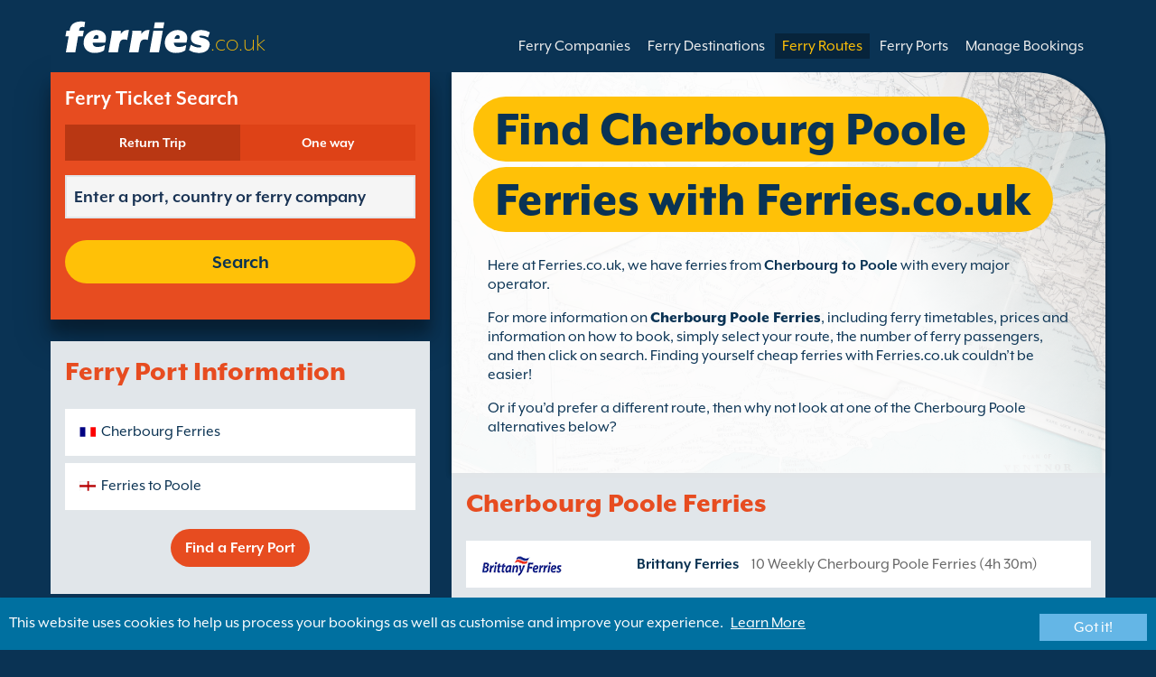

--- FILE ---
content_type: text/html; charset=UTF-8
request_url: https://www.ferries.co.uk/cherbourg_poole.html
body_size: 10479
content:
<!DOCTYPE html>

<html lang="en">
<head id="Head1"><title>
	Find Cherbourg Poole ferries, timetables and ferry fares with Ferries.co.uk
</title>
<meta charset="utf-8" />
<meta http-equiv="X-UA-Compatible" content="IE=edge" />
<meta name="viewport" content="initial-scale=1.0, maximum-scale=1.0, user-scalable=0" />
<meta name="revisit-after" content="7days" />
<meta name="robots" content="index,follow" />
<meta name="robots" content="ALL" />
<meta name="description" content="Use Ferries.co.uk to find Cherbourg Poole ferries and to view live ferry timetables and ferry fares now." />

<meta name="apple-itunes-app" content="app-id=875214984, app-argument=foobar" />

<link rel="image_src" href="https://www.ferries.co.uk/images/logo.gif" /> 
<link rel="alternate" type="application/rss+xml" title="Ferries.co.uk News" href="https://news.ferries.co.uk/ferry_news.xml" />
<script type="text/javascript">
    var pageLoadStart = Date.now();    
</script>        
        <link rel="alternate" hreflang="x-default" href="https://www.ferries.co.uk/cherbourg_poole.html" />
            
        <link rel="alternate" hreflang="en" href="https://www.ferries.co.uk/cherbourg_poole.html" />
            
        <link rel="alternate" hreflang="en-ie" href="https://www.ferry.ie/cherbourg_poole.html" />
            
        <link rel="alternate" hreflang="en-au" href="https://www.ferries.com.au/cherbourg_poole.html" />
    
<script>
    dataLayer = [{
    'pageCategory': 'FerriesRouteInd'
}];
</script>
<!-- Google Tag Manager -->
<script>(function (w, d, s, l, i) {
w[l] = w[l] || []; w[l].push({
'gtm.start':
new Date().getTime(), event: 'gtm.js'
}); var f = d.getElementsByTagName(s)[0],
j = d.createElement(s), dl = l != 'dataLayer' ? '&l=' + l : ''; j.async = true; j.src =
'https://www.googletagmanager.com/gtm.js?id=' + i + dl; f.parentNode.insertBefore(j, f);
})(window, document, 'script', 'dataLayer', 'GTM-NB3MKWX');</script>
<!-- End Google Tag Manager -->
<script type="text/javascript">
        /*Google Analytics*/
        (function (i, s, o, g, r, a, m) {
            i['GoogleAnalyticsObject'] = r; i[r] = i[r] || function () {
                (i[r].q = i[r].q || []).push(arguments)
            }, i[r].l = 1 * new Date(); a = s.createElement(o),
            m = s.getElementsByTagName(o)[0]; a.async = 1; a.src = g; m.parentNode.insertBefore(a, m)
        })(window, document, 'script', 'https://www.google-analytics.com/analytics.js', 'ga');

        ga('create', 'UA-17608242-1', 'auto', { 'allowLinker': true });
        ga('require', 'linker');
        ga('linker:autoLink', ['directferries.com']);
        ga('send', 'pageview');
    </script>
<link rel="Stylesheet" href="/styles/styles.css?v=201013091527" /><link href="https://static.directferries.co.uk/ferries/css/accessibility.css" rel="stylesheet" />
    <!--[if lt IE 9]>
        <script src="https://oss.maxcdn.com/html5shiv/3.7.2/html5shiv.min.js"></script>
        <script src="https://oss.maxcdn.com/respond/1.4.2/respond.min.js"></script>
    <![endif]-->
    <script src="https://ajax.googleapis.com/ajax/libs/jquery/1.11.2/jquery.min.js"></script>
    <script src="https://ssl.directferries.com/wiz/df_engb.js" type="text/javascript"></script>
</head>
<body>
    <!-- Google Tag Manager (noscript) -->
    <noscript><iframe src="https://www.googletagmanager.com/ns.html?id=GTM-NB3MKWX" height="0" width="0" style="display:none;visibility:hidden"></iframe></noscript>
    <!-- End Google Tag Manager (noscript) -->
    
    <div class="outer">
        
<script type="text/javascript">
    function queryString(key) {
        key = key.replace(/[*+?^$.\[\]{}()|\\\/]/g, "\\$&"); // escape RegEx meta chars
        var match = location.search.match(new RegExp("[?&]" + key + "=([^&]+)(&|$)"));
        return match && decodeURIComponent(match[1].replace(/\+/g, " "));
    }

    function addTrackingCookies(url, data) {
        $.support.cors = true;
        $.ajax({
            url: url + "/secure/ws/adtracking.asmx/AddTrackingCookies",
            data: "trackingData=" + encodeURIComponent(data),
            dataType: "jsonp"
        });
    }

    var qs = window.location.search.substring(1);
    var refURL = encodeURIComponent(document.referrer);

    var tracking_data = qs + "&refr=" + refURL + "&rnd=" + Math.random();

    addTrackingCookies('https://ssl.directferries.com', tracking_data);

    if (queryString('dfpid') > 0 && queryString('affid') > 0 && queryString('rurl') != null) {
        window.location = window.location.protocol + "//" + window.location.host + "/" + queryString('rurl');
    }
</script>

        
<header class="con">
    <div class="row">
        <div id="homebar" class="fr-nav">
            <input type="checkbox" id="fr-nav-check" />
            <div class="fr-nav-header ">
                <a class="divLink" href="/"></a>
                <div class="logo">
                    <img src="https://static.directferries.co.uk/ferries/images/ferries-logo_uk.svg" alt="Ferries.co.uk" />
                    
                </div>
                <div class="fr-nav-title">
                    .co.uk
                </div>
            </div>
            <div class="fr-nav-btn">
                <label for="fr-nav-check">
                    <span></span>
                    <span></span>
                    <span></span>
                </label>
            </div>
            <div class="fr-nav-links">
                <ul>
                
                        <li id="DFHeader_rptTabs_liTab_0">
                            <a id="DFHeader_rptTabs_lnkTab_0" href="/" style="display:none;"></a>
                        </li>
                    
                        <li id="DFHeader_rptTabs_liTab_1">
                            <a id="DFHeader_rptTabs_lnkTab_1" href="/offers.html" style="display:none;">Offers</a>
                        </li>
                    
                        <li id="DFHeader_rptTabs_liTab_2">
                            <a id="DFHeader_rptTabs_lnkTab_2" href="/ferry_companies.html">Ferry Companies</a>
                        </li>
                    
                        <li id="DFHeader_rptTabs_liTab_3">
                            <a id="DFHeader_rptTabs_lnkTab_3" href="/ferry_destinations.html">Ferry Destinations</a>
                        </li>
                    
                        <li id="DFHeader_rptTabs_liTab_4">
                            <a id="DFHeader_rptTabs_lnkTab_4" class="active" href="/routes.html">Ferry Routes</a>
                        </li>
                    
                        <li id="DFHeader_rptTabs_liTab_5">
                            <a id="DFHeader_rptTabs_lnkTab_5" href="/port.html">Ferry Ports</a>
                        </li>
                    
                        <li id="DFHeader_rptTabs_liTab_6">
                            <a id="DFHeader_rptTabs_lnkTab_6" href="/manage_bookings.html">Manage Bookings</a>
                        </li>
                    
                </ul>
            </div>
        </div>
    </div>
</header>

        
<div class="main con" id="Route">
    <div class="row">

        <div class="sm4">
            
<div class="fsBox">
    <div class="header">
        <h2>
            Ferry Ticket Search</h2>
    </div>
    <div id="divNewFareSearch" class="container">
        <!--  ADAM STARTS HERE -->
        <div class="" id="deal_finder_container">
            <script>var origDFscript = 'https://ssl.directferries.com/partners/deal_finder.aspx?stdc=AFCI&amp;smin=1'</script>
            <template id="AB_dealfinder_constants" hidden="">
                            <script>
                                // HARDCODED: needs to be dynamically replaced back-end

                                var BookingEngineUrl = 'https://ssl.directferries.com';
                                var tempDateFormat = 'd MM yy';
                                var CDNResourcesUrl = 'https://static.directferries.co.uk';
                                var defaultCurrency = '1';
                                var regionalDates = "";
                                function isEmptyRDateJSON(obj) {
                                    for (var key in obj) {
                                        if (obj.hasOwnProperty(key))
                                            return false;
                                    }
                                    return true;
                                }
                                try {
                                    regionalDates = JSON.parse("{" + "'closeText': 'Done',        'prevText': 'Prev',        'nextText': 'Next',        'currentText': 'Today',        'monthNames': ['January', 'February', 'March', 'April', 'May', 'June', 'July', 'August', 'September', 'October', 'November', 'December'],        'monthNamesShort': ['Jan', 'Feb', 'Mar', 'Apr', 'May', 'Jun', 'Jul', 'Aug', 'Sep', 'Oct', 'Nov', 'Dec'],        'dayNames': ['Sunday', 'Monday', 'Tuesday', 'Wednesday', 'Thursday', 'Friday', 'Saturday'],        'dayNamesShort': ['Sun', 'Mon', 'Tue', 'Wed', 'Thu', 'Fri', 'Sat'],        'dayNamesMin': ['Su', 'Mo', 'Tu', 'We', 'Th', 'Fr', 'Sa'],        'weekHeader': 'Wk',        'firstDay': 1,        'isRTL': false,        'showMonthAfterYear': false,        'yearSuffix': ''".replace(/'/g, '"') + "}");
                                    if (isEmptyRDateJSON(regionalDates)) throw "Regional Date JSON is empty";
                                } catch (e) {
                                    regionalDates = {
                                        closeText: "Done",
                                        prevText: "Prev",
                                        nextText: "Next",
                                        currentText: "Today",
                                        monthNames: ["January", "February", "March", "April", "May", "June", "July", "August", "September", "October", "November", "December"],
                                        monthNamesShort: ["Jan", "Feb", "Mar", "Apr", "May", "Jun", "Jul", "Aug", "Sep", "Oct", "Nov", "Dec"],
                                        dayNames: ["Sunday", "Monday", "Tuesday", "Wednesday", "Thursday", "Friday", "Saturday"],
                                        dayNamesShort: ["Sun", "Mon", "Tue", "Wed", "Thu", "Fri", "Sat"],
                                        dayNamesMin: ["Su", "Mo", "Tu", "We", "Th", "Fr", "Sa"],
                                        weekHeader: "Wk",
                                        firstDay: 0,
                                        isRTL: !1,
                                        showMonthAfterYear: !1,
                                        yearSuffix: ""
                                    };
                                    try {
                                        if (typeof ga === 'function') {
                                            var msg = '' + e.name + " - Message: " + e.message + " - URL: " + window.location.href;
                                            ga('send', 'event', 'Regional Date JSON error Type: ' + msg);
                                        }
                                    } catch (e) { }
                                }

                                // page-specific params for specialised routes, e.g. by operator:
                                var DF_page_params = {
                                    opname: '',
                                    country: '',
                                    port_from: '',
                                    port_to: '',
                                };

                                var base_user_data = {
                                    "STDCCode": "AFCI",
                                    "SiteLanguage": "en-GB"
                                };

                                var regionalText = {
                                    passenger_single: '1 Passenger',
                                    passenger_plural: '[--X--] Passengers',

                                    pets_single: '1 Pet',
                                    pets_plural: '[--X--] Pets',

                                    passenger_adult_single: '1 Adult',
                                    passenger_adult_plural: '[--X--] Adults',
                                    passenger_child_single: '1 Child',
                                    passenger_child_plural: '[--X--] Children',

                                    popup_done: 'Done',

                                    passengers_popup_hdg: 'Total Passengers & Ages',
                                    passengers_popup_total: 'Passengers (inc driver)',
                                    passengers_popup_booking_discount: 'Spanish Nationals Large Family?',
                                    passengers_popup_resident_discount: 'Resident?',
                                    passengers_orig_text: 'How many passengers?',
                                    passengers_first_text: 'Lead Passenger / Driver',
                                    passengers_base_text: 'Passenger',
                                    passengers_count_text: 'Passengers',
                                    passengers_age: 'Age',

                                    passengers_adults: 'Adults',
                                    passengers_children: 'Children',
                                    passengers_children_note: 'Please enter the age of each child',

                                    modal_booking_discount_hdg: 'Spanish Nationals Large Family Conditions',

                                    modal_booking_discount_cnt: 'To get a Spanish nationals large family discount, you must provide at the port the necessary information as proof.',

                                    modal_resident_discount_hdg: 'Resident Conditions',

                                    modal_resident_discount_cnt: 'To apply a residents\' discount to your ticket, ALL passengers must provide proof of residency at check-in by presenting a National ID card / Certificate of residence.',

                                    pets_popup_hdg: 'Pet Details',
                                    modal_pet_conditions_hdg: 'Pet Conditions',

                                    modal_pet_conditions_cnt: 'Passengers travelling with animals are responsible for ensuring that they comply with the necessary regulations and meet the requirements of each country or territory that they are travelling to or from.Any documentation required to permit an animal to board must be in original format. Photocopies will not be accepted.To take your pet with you they MUST be covered by the Pet Travel Scheme (PETS).  Further information can be found by clicking on \'help\' above.',

                                    vehicle_no_vehicle: 'Foot Passenger (no vehicle)',
                                    vehicles_popup_standard_car: 'Standard Car (e.g. Ford Mondeo)',

                                    vehicles_popup_hdg: 'Vehicle Details',
                                    vehicles_popup_org: 'How are you travelling?',
                                    vehicles_popup_no_vehicles: 'No Vehicle',
                                    vehicles_popup_no_vehicles_not_allowed: 'No Vehicle - Not available on this route',
                                    vehicles_popup_with_vehicles: 'With Vehicle (only 1 vehicle permitted per booking)',
                                    vehicles_popup_vehicles_not_allowed: 'With Vehicle - Not available on this route',
                                    vehicles_popup_vehicle_model: 'Vehicle Model',
                                    vehicles_popup_vehicle_custom: 'Please enter the details of the Vehicle below',
                                    vehicles_popup_vehicle_custom_make: 'Vehicle Make',
                                    vehicles_popup_vehicle_custom_model: 'Vehicle Model',
                                    vehicles_popup_extra_luggage: 'Are you carrying anything on the vehicle (roof box, luggage, bikes etc)?',
                                    vehicles_popup_extra_luggage_no: 'No',
                                    vehicles_popup_extra_luggage_yes: 'Yes',
                                    vehicles_popup_caravan_text: 'Caravan',
                                    vehicles_popup_trailer_text: 'Standard Trailer',
                                    vehicles_popup_caravan_trailer: 'Caravan / Trailer Details',
                                    vehicles_popup_caravan_trailer_no: 'No Caravan/Trailer',
                                    vehicles_popup_caravan_trailer_yes: 'With Caravan/Trailer (please select below)',
                                    vehicles_popup_commercial_goods: 'Carrying commercial goods?',

                                    currency_popup_hdg: 'Currency',

                                    validity_no_route: 'Please select route',
                                    validity_no_return_route: 'Please select return route',

                                    validity_minutes: '',
                                    validity_invalid_outbound_date: 'Please select a valid \'Date\' for the \'Outbound Route\'',
                                    validity_no_outbound_time: 'Please select a \'Time\' for the \'Outbound Route\'.',
                                    validity_invalid_outbound_time: 'Please select a valid \'Time\' for the \'Outbound Route\'. Time must be at least --TIME--'.replace("--TIME--", (new Date()).getHours() + 1 + ':00'),
                                    validity_invalid_return_date: 'Please select a \'Time\' for the \'Outbound Route\'.',
                                    validity_no_return_time: 'Please select a valid \'Date\' for the \'Return Route\'.',
                                    validity_invalid_return_time: 'Please select a \'Time\' for the \'Return Route\'.',
                                    validity_under_min_duration: 'The \'Departure Time\' for the return crossing cannot be before the arrival of the outbound crossing.',

                                    validity_no_passengers: 'You have not selected your passengers.',
                                    validity_no_passenger_ages: 'Please specify the ages of all passengers.',
                                    validity_one_not_adult: '\'Passenger 1 (driver)\' must be an adult.',

                                    validity_no_passengers_both_legs: 'You have not selected your passengers.',
                                    validity_no_passenger_ages_both_legs: 'Please specify the ages of all passengers.',
                                    validity_one_not_adult_both_legs: '\'Passenger 1 (driver)\' must be an adult.',

                                    validity_no_vehicle_type: 'Please select your vehicle type',
                                    validity_no_vehicle_make: 'Please select the \'Vehicle Make\'.',
                                    validity_no_vehicle_model: 'Please select the \'Vehicle Model\'.',
                                    validity_no_vehicle_length: 'Please select the \'Vehicle Length\'.',
                                    validity_no_vehicle_height: 'Please select the \'Vehicle Height\'.',
                                    validity_no_luggage_height: 'Please select the \'Additional Height\'.',
                                    validity_no_luggage_length: 'Please select the \'Additional Length\'.',
                                    validity_no_caravan_type: 'Please select the \'Trailer Type\'',
                                    validity_no_caravan_length: 'Please select the \'Trailer Length\'.',
                                    validity_no_caravan_height: 'Please select the \'Trailer Length\'.',

                                    validity_no_vehicle_make_mob: 'Please enter the \'Vehicle Make\'',
                                    validity_no_vehicle_model_mob: 'Please enter the \'Vehicle Model\'',


                                    submit_continue: 'Next',
                                    search_continue: 'Search',

                                    calendar_out_hdg: 'Leaving on:',
                                    calendar_out_open_ticket_hdg: 'Leaving on',
                                    time_out_hdg: 'Leaving on:', //'Leaving at:',
                                    calendar_return_hdg: 'Returning on:',
                                    calendar_return_open_ticket_hdg: 'Returning on:',
                                    time_return_hdg: 'Returning on:', //'Returning at:',
                                    calendar_both_open_ticket: 'Open Tickets',

                                    passengers_add: 'Add Passengers',
                                    passengers_note: 'Please specify the ages of all passengers.',
                                    vehicles_popup_vehicle_select_make: 'Please select the \'Vehicle Make\'.',
                                    vehicles_popup_vehicle_select_model: 'Please select the \'Vehicle Model\'.',
                                    vehicles_popup_customLength: 'Vehicle Length',
                                    vehicles_popup_customHeight: 'Vehicle Height',
                                    vehicles_popup_addLength: 'Additional length',
                                    vehicles_popup_addHeight: 'Additional height',
                                    validity_no_currency: "Please select currency",

                                    homepage_tagline: 'Book better with the world\'s #1',

                                    validity_outbound_time: 'Please select a valid \'Time\' for the \'Outbound Route\'. Time must be at least --TIME--',
                                    validity_return_before_outbound: 'The \'Departure Time\' for the return crossing cannot be before the arrival of the outbound crossing.',
                                    journey_title_outbound: 'Outbound',
                                    journey_title_return: 'Return'
                                };

                                var regionalTime = { timeFormat: 'HH:ii' };
                                //var s = document.createElement('script'); var u = document.createElement('urscrub'); s.type = 'text/javascript'; s.async = true; if (document.location.host == 'www.directferries.com' || document.location.host == 'ssl.directferries.com' || document.location.host == 'ssl2.directferries.com' || document.location.host == 'www.directferries.co.uk') { s.src = 'https://cdn.userreplay.net/custcc0da137b93930ef31fcc843740623be_ct.js'; } else { s.src = 'https://cdn.userreplay.net/custcc0da137b93930ef31fcc843740623be_ct_staging.js'; } u.appendChild(s); document.head.appendChild(u); console.log(document.location.host)
                                function changeSubmitButtonState(disabled) {
                                    try {
                                        DF_DF1.changeSubmitButtonState(disabled);
                                    } catch (e) {
                                    }
                                }
                            </script>
						</template>
            <!-- JAMIE STARTS HERE -->
            <template id="AB_dealfinder_test_mob_B" hidden="">
                            <link href="https://fonts.googleapis.com/css?family=Catamaran:300,400,500,600,700&amp;subset=latin-ext,tamil" rel="stylesheet" />
                            <link href="https://fonts.googleapis.com/icon?family=Material+Icons" rel="stylesheet" />
		                    <form id="deal_finder1" class="mob-dealfinder" method="post" action="https://ssl.directferries.com/ferry/secure/booking_redirect_df.aspx" data-state="initial_blank" onsubmit="changeSubmitButtonState(true);" novalidate="">
			                    <div class="deal_finder_wrap">
				                    <section class="journey_type" role="group">
					                    <label for="journey_round_trip" class="checked">
						                    <input type="radio" name="journey" id="journey_round_trip" value="2" data-toggle="journey_type" checked="" />
						                    Return Trip
					                    </label>
					                    <label for="journey_oneway">
						                    <input type="radio" name="journey" id="journey_oneway" value="1" data-toggle="journey_type" />
						                    One way
					                    </label>
				                    </section>


				                    <label class="journey_route" id="journey_route_parent">
					                    <input type="text" id="route_outbound" class="form-control journey_base" placeholder="Enter a port, country or ferry company" autocomplete="random-value" />
					                    <!--<div class="search_box" data-popup="route_list">
						                    <div class="fromItem"><span class="port">From:</span><span class="location"></span></div>
						                    <i class="material-icons md-36">compare_arrows</i>
						                    <div class="toItem"><span class="port">To:</span><span class="location"></span></div>
					                    </div>-->
					                    <section class="journey_search hide" role="group">
						                    <input type="text" id="outbound_route" class="form-control" placeholder="Enter a port, country or ferry company" autocomplete="random-value" />
		                                </section>
					                    <!--<button type="button" class="df_route_toggle"></button>-->
				                    </label>



				                    <label class="journey_route diff_trip hide">
					                    <input type="text" id="route_return" class="form-control journey_base" placeholder="Enter a port, country or ferry company" autocomplete="random-value" />
					                    <!-- <button type="button" class="df_route_toggle"></button> -->
				                    </label>

				                    <!--<div class="date_time">-->
					                    <section class="journey_timing timing_outbound hide_until_times" role="group">

						                    <!--<i class="material-icons">calendar_today</i>-->
						                    <input type="text" id="cal_outbound" class="form-control journey_date outbound disabled" readonly="" placeholder="Leaving on" />

						                    <input type="text" id="time_outbound" class="form-control journey_time disabled" readonly="" placeholder="Departure Time" />

						                    <label for="open_ticket_outbound" class="open_ticket open_ticket_outbound hide_while_summary">
							                    <span class="checkbox-label">Open Ticket?</span>
							                    <input type="checkbox" id="open_ticket_outbound" data-toggle="open_ticket" />
						                    </label>

						                    <div class="open_ticket_note_full hide_while_summary hide">
							                    <span class="h4">Open Ticket?</span>
							                    <p>Open tickets are valid for up to 12 months from booking date (see ticket conditions).</p>
						                    </div>

					                    </section>

					                    <section class="journey_timing timing_return round_trip hide_until_times" role="group">

						                    <!--<i class="material-icons">calendar_today</i>-->
						                    <input type="text" id="cal_return" class="form-control journey_date inbound disabled" readonly="" placeholder="Returning on?" />

						                    <input type="text" id="time_return" class="form-control journey_time disabled" readonly="" placeholder="Departure Time?" />

						                    <label for="open_ticket_return" class="open_ticket open_ticket_return hide_while_summary">
							                    <span class="checkbox-label">Open Ticket?</span>
							                    <input type="checkbox" id="open_ticket_return" data-toggle="open_ticket" />
						                    </label>

						                    <div class="open_ticket_note_return hide_while_summary hide">
							                    <span class="h4">Open Ticket?</span>
							                    <p>Open tickets are valid for up to 12 months from booking date (see ticket conditions).</p>
						                    </div>

					                    </section>
				                    <!--</div>-->

				                    <section class="journey_info hide_until_summary" role="group">
					                    <span class="h4">Trip Details</span>

					                    <section class="trip_outbound">

                                            <span class="h4 diff_trip hide">Outbound</span>

						                    <ul>
							                    <li><a class="journey_details passengers trip_outbound both_ways" tabindex="0" data-popup="passengers_popup">
									                    <i class='material-icons df-light-blue'>
											                    people
										                      </i> <span class="journey_details_span">How many passengers?</span>
										                      <i class="material-icons df-dark-blue" id="plus_icon">
											                    add_circle
										                      </i>
									                    </a></li>

							                    <li><a class="journey_details pets trip_outbound both_ways hide" tabindex="0" data-popup="pets_popup">
									                    <i class='material-icons df-light-blue'>
											                    pets
										                      </i><span class="journey_details_span">0 Pets</span>
										                    <i class="material-icons df-dark-blue" id="plus_icon">
											                    add_circle
										                      </i>
										                    </a></li>
							                    <li><a class="journey_details vehicle trip_outbound both_ways" tabindex="0" data-popup="vehicle_base">
									                    <i class='material-icons df-light-blue'>
											                    directions_car
										                      </i>
										                      <span class="journey_details_span">How are you travelling?</span>
										                    <i class="material-icons df-dark-blue" id="plus_icon">
											                    add_circle
										                      </i>
									                    </a></li>
						                    </ul>

					                    </section>

					                    <section class="trip_return diff_trip hide">

						                    <span class="h4">Return Trip</span>

						                    <ul>
							                    <li><a class="journey_details passengers trip_return" tabindex="0" data-popup="passengers_popup"><i class='material-icons df-light-blue'>
									                    people
								                      </i> <span class="journey_details_span">How many passengers?</span>
								                    <i class="material-icons df-dark-blue" id="plus_icon">
											                    add_circle
										                      </i>
										                    </a></li>
							                    <li><a class="journey_details pets trip_return hide" tabindex="0" data-popup="pets_popup">
                                                    <i class='material-icons df-light-blue'>
									                    pets
								                      </i><span class="journey_details_span">0 Pets</span>
								                    <i class="material-icons df-dark-blue" id="plus_icon">
											                    add_circle
										                      </i>
										                    </a></li>
							                    <li><a class="journey_details vehicle trip_return" tabindex="0" data-popup="vehicle_base"><i class='material-icons df-light-blue'>
									                    directions_car
								                      </i>
								                      <span class="journey_details_span">How are you travelling?</span>
								                    <i class="material-icons df-dark-blue" id="plus_icon">
											                    add_circle
										                      </i>
										                    </a></li>
						                    </ul>

					                    </section>

					                    <label for="diff_details" class="diff_details round_trip">
						                    <span class="checkbox-label">Different outbound/return details?</span>
						                    <input type="checkbox" id="diff_details" data-toggle="diff_details" />
					                    </label>
				                    </section>

				                    <a class="currency hide_until_summary" tabindex="0" data-popup="currency_popup"></a>

				                    <button type="submit" class="df_submit hide_while_search">Search</button>

				                    <input type="hidden" name="h_currencyid" />
				                    <input type="hidden" name="h_diffoutret" />
				                    <input type="hidden" name="h_journeytype" />
				                    <input type="hidden" name="h_legs" />
				                    <input type="hidden" name="stdc" />
				                    <input type="hidden" name="stdc_hid" />
				                    <input type="hidden" name="vehicleTypeOut" />
				                    <input type="hidden" name="heightOut" />
				                    <input type="hidden" name="caravanOut" />
				                    <input type="hidden" name="vehicleTypeRet" />
				                    <input type="hidden" name="heightRet" />
				                    <input type="hidden" name="caravanRet" />
                                    <input type="hidden" name="dfusrpidck" />
                                    <input type="hidden" name="dfsessionck" />
                                    <input type="hidden" name="dfvisitck" />
                                    <input type="hidden" name="dfexpck" />
			                    </div>
		                    </form>
		                    <link rel="stylesheet" href="https://static.directferries.co.uk/Production/css/dealfinder/df_mob.css?v=1611202016" />
		                    <link href="https://static.directferries.co.uk/Production/css/dealfinder/mobiscroll.javascript.min.css?v=1611202016" rel="stylesheet" />
                            <script src="https://static.directferries.co.uk/Production/scripts/dealfinder/polyfill.js?v=1611202016"></script>
		                    <script defer="" src="https://static.directferries.co.uk/Production/scripts/ferries/df_mob_ie.js?v=1611202016"></script>
						</template>
            <!-- JAMIE ENDS HERE -->
            <script src="https://static.directferries.co.uk/Production/scripts/df_utm.js"></script>
            <script>useTrackingFromJs()</script>
            <script src="https://static.directferries.co.uk/Production/scripts/ferries/ferries_switcher.js?v=1611202016"></script>
        </div>
        <!--  ADAM ENDS HERE -->
    </div>
</div>

            <div class="box">
                <div class="header">
                    <h2>Ferry Port Information</h2>
                </div>
                <div class="content">
                    <ul class="rTbl">
				        <li>
					        <div><a class="icon" href="/cherbourg_ferries.html" style="background-image:url('/image/flags/france.gif');">Cherbourg Ferries</a></div>
				        </li>
                        <li>
					        <div><a class="icon" href="/ferries_to_poole.html" style="background-image:url('/image/flags/england.gif');">Ferries to Poole</a></div>
				        </li>
                    </ul>
                    <div class="footer">
                        <a href="/port.html">Find a Ferry Port</a>
                    </div>
                </div>
            </div>
        </div>

        <div class="sm8">
            <div class="text">
                <div class="header">
                    <div><h1>Find Cherbourg Poole Ferries with Ferries.co.uk</h1></div>
                </div>
                <p>Here at Ferries.co.uk, we have ferries from <strong>Cherbourg to Poole</strong> with every major operator.</p>
<p>For more information on <a href="/">Cherbourg Poole Ferries</a>, including ferry timetables, prices and information on how to book, simply select your route, the number of ferry passengers, and then click on search. Finding yourself cheap ferries with Ferries.co.uk couldn’t be easier!</p>
<p>Or if you’d prefer a different route, then why not look at one of the Cherbourg Poole alternatives below?</p>
 
            </div>

            <div class="box">
                <div class="header">
                    <h2>Cherbourg Poole Ferries</h2>
                </div>
                <div class="content">
                    <ul class="rTbl rof">
                    
                            <li>
                                <div><img src="/image/brittany_ferries_s.png" alt="Brittany Ferries" /></div>
                                <div>
                                    <div>
                                        <div><a href="/brittany_ferries.html">Brittany Ferries</a></div>
                                        <div>10  Weekly Cherbourg Poole Ferries (4h 30m)</div>
                                    </div>
                                </div>
                            </li>
                        
                    </ul>
                    <div class="footer">
                        <a href="/routes.html">Find a Ferry Route</a>
                    </div>
                </div>
            </div>

            <div class="box">
                <div class="header">
                    <h2>Cherbourg Guide</h2>
                </div>
                <div class="content">
                    <p>Cherbourg is a city located in North-western France.  Cherbourg is a ferry port with lines connecting to the English ferry ports of Poole and Portsmouth as well as Jersey.  The modern ferry terminal has regular services for passenger and freight services with good access to local amenities.  Cherbourg is also a major naval port and the first stop of the HMS Titanic after it left Southampton.</p>
                </div>
            </div>

            <div class="box">
                <div class="header">
                    <h2>Poole Guide</h2>
                </div>
                <div class="content">
                    <p>Poole is a coastal town and seaport located on the south coast of England in the Dorset.  Poole is a busy tourist resort and was once one of the busiest ports in England.  Today it is a commercial port for freight and passenger ferries and also home to the Royal National Lifeboat Institution.  The passenger terminal has a good range of facilities and access to public transport and road networks to the rest of the UK.</p>
                </div>
            </div>

            <div class="box">
                <div class="header">
                    <h2>Find Alternatives to Cherbourg Poole Ferries</h2>
                </div>
                <div class="content">
                    <ul class="rTbl">
                    
                            <li>
                                <div><a href="/caen_portsmouth.html">Caen Portsmouth Ferries</a> by <a href="/brittany_ferries.html" style="color:#036;">Brittany Ferries</a> - more frequent, longer crossings</div>
                            </li>
                        
                            <li>
                                <div><a href="/cherbourg_portsmouth.html">Cherbourg Portsmouth Ferries</a> by <a href="/brittany_ferries.html" style="color:#036;">Brittany Ferries</a> - less frequent, longer crossings</div>
                            </li>
                        
                            <li>
                                <div><a href="/dieppe_newhaven.html">Dieppe Newhaven Ferries</a> by <a href="/dfds.html" style="color:#036;">DFDS Seaways</a> - more frequent, shorter crossings</div>
                            </li>
                        
                            <li>
                                <div><a href="/le_havre_portsmouth.html">Le Havre Portsmouth Ferries</a> by <a href="/brittany_ferries.html" style="color:#036;">Brittany Ferries</a> - less frequent, longer crossings</div>
                            </li>
                        
                            <li>
                                <div><a href="/roscoff_plymouth.html">Roscoff Plymouth Ferries</a> by <a href="/brittany_ferries.html" style="color:#036;">Brittany Ferries</a> - less frequent, longer crossings</div>
                            </li>
                        
                            <li>
                                <div><a href="/st_malo_portsmouth.html">St Malo Portsmouth Ferries</a> by <a href="/brittany_ferries.html" style="color:#036;">Brittany Ferries</a> - less frequent, longer crossings</div>
                            </li>
                        
                    </ul>
                    <ul class="lTbl">
                        <li>
                            <div>More Cherbourg Poole Alternatives :</div>
                            <div>
                                <a class="icon" href="/ferries_from_france.html" style="background-image:url('/image/flags/france.gif');">Ferries from France</a>
                                <a class="icon" href="/england.html" style="background-image:url('/image/flags/england.gif');">Ferries to England</a>
                            </div>
                        </li>
                    </ul>
                </div>
            </div>
        </div>

    </div>
</div>


        
        
<footer class="con">
    <div class="row">
        <div class="sm12">
            
            
            <div class="copy">
                Copyright &#169; <a href="/about_us.html">Newincco 1399 Limited</a><a id="Footer_lnkCopyright"></a>
            </div>
        </div>
    </div>
    <style>
        #gdpr-cookie-message {
            position: fixed;
            bottom: 0;
            background-color: #0070a0;
            padding: 10px;
            box-shadow: 0 6px 6px rgba(0,0,0,0.25);
            width: 100%;
            z-index: 10000;
        }

            #gdpr-cookie-message p {
                color: #fff;
                margin-bottom: 0;
            }

                #gdpr-cookie-message p a {
                    color: #fff;
                    text-decoration: underline;
                    padding-left: 5px;
                }

            #gdpr-cookie-message h4 {
                display: none;
            }

            #gdpr-cookie-message #gdpr-cookie-advanced {
                display: none;
            }

            #gdpr-cookie-message #gdpr-cookie-accept {
                background: #64B6E6;
                border: 0;
                color: #fff;
                padding: 5px 10%;
            }

            #gdpr-cookie-message p {
                width: 70%;
                float: left;
            }

                #gdpr-cookie-message p:last-of-type {
                    width: 30%;
                    float: left;
                    text-align: right;
                }
    </style>
    <script src="https://static.directferries.co.uk/scripts/jquery.ihavecookies.min.js"></script>
    <script>
        $(document).ready(function () {
            $('#btnSearch').click(function () {
                ga('linker:decorate', $('form').get(0));
                return true;
            });
            LogPageRequestEvent(window.location.href, Date.now() - pageLoadStart);
        });
        $('body').ihavecookies({
            message: "This website uses cookies to help us process your bookings as well as customise and improve your experience.",
            link: "/cookie_policy.htm",
            delay: 1000,
            expires: 30, // 30 days
            moreInfoLabel: "Learn More",
            acceptBtnLabel: "Got it!"
        });
        //Region utm
        try {
            var paramValue = encodeURIComponent(utmResponse);
            var flagLinks = document.querySelectorAll('#Footer_divOtherSites>a');
            for (var i = 0; i < flagLinks.length; i++) {
                var flagLink = flagLinks[i];
                if (!flagLink.href.includes("dfutm")) {
                    flagLink.href = AppendQueryParam(flagLink.href, 'dfutm', paramValue);
                }
            }
        } catch (e) { }
        //End region utm
        /* Messaging */
        function LogPageRequestEvent(pageURL, pageLoadTime) {
            var dfusrpid = document.querySelector('[name="dfusrpidck"]') != null ? document.querySelector('[name="dfusrpidck"]').value : null;
            var uniqueUserIdVal = dfusrpid != null && dfusrpid != "" ? dfusrpid : readCookie('dfusrpid');
            var sessionVal = readCookie('dfsession');
            var visitVal = readCookie('dfvisit');
            //var extraUtmsparams = persistTrackingValues();
            var dfutm = readCookie('dfutm');
            $.ajax({
                type: "GET",
                url: "https://ssl.directferries.com/secure/ws/dfeventlogging.aspx/LogPageRequest?",
                dataType: "jsonp",
                data: 'PageURL=' + encodeURIComponent(pageURL) + '&PageServerProcessingTime=' + pageLoadTime + '&UniqueUserId=' + uniqueUserIdVal + '&SessionId=' + sessionVal + '&VisitId=' + visitVal + '&STDC=' + 'AFCI' + '&dfutm=' + encodeURIComponent(utm.getUtm()),
                success: SetEventCookies
            });
        };

        function SetEventCookies(data) {
            if (typeof data !== 'undefined' && data !== null && data) {
                addCookie('dfusrpid', data.d.UniqueUserIdCookie, 365);
                addCookieMins('dfsession', data.d.SessionIdCookie, 30);
                addCookie('dfvisit', data.d.VisitReturningIdCookie, 3650);                
            }
        };

        function addCookie(name, value, days) {
            var expires;

            if (days) {
                var date = new Date();
                date.setTime(date.getTime() + (days * 24 * 60 * 60 * 1000));
                expires = "; expires=" + date.toGMTString();
            } else {
                expires = "";
            }
            var cookieString = encodeURIComponent(name) + "=" + encodeURIComponent(value) + expires + "; path=/;";
            if (window.location.protocol.indexOf('https') != -1) cookieString += "secure=true;samesite=none;";
            document.cookie = cookieString;
        }

        function addCookieMins(name, value, mins) {
            var expires;

            if (mins) {
                var date = new Date();
                date.setTime(date.getTime() + (mins * 60 * 1000));
                expires = "; expires=" + date.toGMTString();
            } else {
                expires = "";
            }
            var cookieString = encodeURIComponent(name) + "=" + encodeURIComponent(value) + expires + "; path=/;";
            if (window.location.protocol.indexOf('https') != -1) cookieString += "secure=true;samesite=none;";
            document.cookie = cookieString;
        }

        function readCookie(name) {
            var nameEQ = encodeURIComponent(name) + "=";
            var ca = document.cookie.split(';');
            for (var i = 0; i < ca.length; i++) {
                var c = ca[i];
                while (c.charAt(0) === ' ') c = c.substring(1, c.length);
                if (c.indexOf(nameEQ) === 0) return decodeURIComponent(c.substring(nameEQ.length, c.length));
            }
            return null;
        }

        function eraseCookie(name) {
            addCookie(name, "", -1);
        }
        
    </script>
</footer>

    </div>
    




    <script async="" type="text/javascript" src="/scripts/scripts.min.js"></script>
    
<div style="display:none">
<script type="text/javascript">
    /* <![CDATA[ */
    var google_conversion_id = 989316638;
    var google_custom_params = window.google_tag_params;
    var google_remarketing_only = true;
    /* ]]> */
</script>
<script type="text/javascript" src="//www.googleadservices.com/pagead/conversion.js">
</script>
<noscript>
<div style="display:inline;">
<img height="1" width="1" style="border-style:none;" alt="" src="//googleads.g.doubleclick.net/pagead/viewthroughconversion/989316638/?value=0&amp;guid=ON&amp;script=0" />
</div>
</noscript>
</div>
    
</body>
</html>